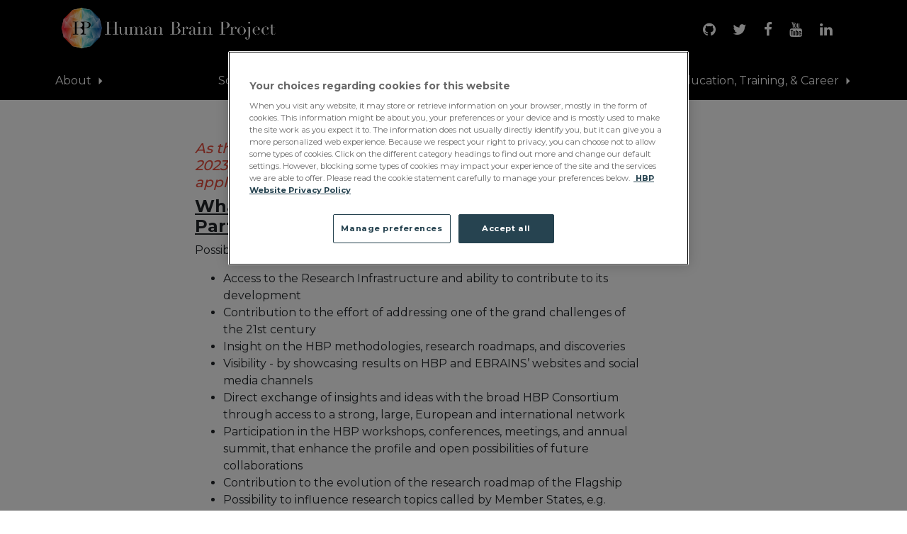

--- FILE ---
content_type: text/html; charset=utf-8
request_url: https://www.humanbrainproject.eu/en/collaborate/become-partnering-project/
body_size: 7622
content:
<!DOCTYPE html>
<html lang="en">
  <head>
    <meta charset="utf-8" />
    <meta http-equiv="x-ua-compatible" content="ie=edge" />
    <title>
      How to become a Partnering Project
    </title>
    
    <meta
      name="viewport"
      content="width=device-width,initial-scale=1,maximum-scale=1,minimum-scale=1"
    />
    <meta
      name="description"
      content=""
    />
     
<!-- OneTrust Cookies Consent Notice start for www.humanbrainproject.eu -->
<script type="text/javascript" src="https://cdn.cookielaw.org/consent/e1491f77-9877-4bd2-8a4f-6bef7b1117a4/OtAutoBlock.js" ></script>
<script src="https://cdn.cookielaw.org/consent/e1491f77-9877-4bd2-8a4f-6bef7b1117a4/otSDKStub.js"  type="text/javascript" charset="UTF-8" data-domain-script="e1491f77-9877-4bd2-8a4f-6bef7b1117a4" ></script>
<script type="text/javascript">
function OptanonWrapper() { }
</script>
<!-- OneTrust Cookies Consent Notice end for www.humanbrainproject.eu -->


    
<!-- Matomo Tag Manager -->
<script>
  var _mtm = (window._mtm = window._mtm || []);
  _mtm.push({ 'mtm.startTime': new Date().getTime(), event: 'mtm.Start' });
  var d = document,
    g = d.createElement('script'),
    s = d.getElementsByTagName('script')[0];
  g.async = true;
  g.src = 'https://stats.humanbrainproject.eu/js/container_XaXWlkBV.js';
  s.parentNode.insertBefore(g, s);
</script>
<!-- End Matomo Tag Manager -->



    <link
      href="https://fonts.googleapis.com/css?family=Montserrat:200,300,400,500,700"
      rel="stylesheet"
    />
    
    

    <link
      rel="apple-touch-icon"
      sizes="180x180"
      href="https://sos-ch-dk-2.exo.io/public-website-production-2022/img/apple-touch-icon.png"
    />
    <link
      rel="icon"
      type="image/png"
      sizes="32x32"
      href="https://sos-ch-dk-2.exo.io/public-website-production-2022/img/favicon-32x32.png"
    />
    <link
      rel="icon"
      type="image/png"
      sizes="16x16"
      href="https://sos-ch-dk-2.exo.io/public-website-production-2022/img/favicon-16x16.png"
    />
    <link rel="manifest" href="/site.webmanifest" />
    <link
      rel="mask-icon"
      href="https://sos-ch-dk-2.exo.io/public-website-production-2022/img/safari-pinned-tab.svg"
      color="#FFFFFF"
    />
    <meta name="msapplication-TileColor" content="#ffffff" />
    <meta name="theme-color" content="#ffffff" />

    <!--[if IE]>
      <link rel="shortcut icon" href="https://sos-ch-dk-2.exo.io/public-website-production-2022/img/favicon.ico"
    /><![endif]-->
    <link
      rel="stylesheet"
      href="https://sos-ch-dk-2.exo.io/public-website-production-2022/css/hbp.css"
    />

    

    <!--[if lt IE 9]>
      <script src="https://sos-ch-dk-2.exo.io/public-website-production-2022/js/ie.min.js"></script>
    <![endif]-->
    
    

</head>
<body id="page-top"
      class="noscript lang-en tpl-base">







<div class="container-fluid hbp-top-bar">
    <div class="container">
        <div class="row">
            <div class="col-6 col-sm-12 col-lg-15">
                <a href="/en/" class="hbp-logo">
                <img src="https://sos-ch-dk-2.exo.io/public-website-production-2022/img/HBP_Horizontal_RGB_WhiteText.png" alt="" height="60"/>
                <!--            <strong>Human Brain Project</strong>-->
                </a>
            </div>
            <div class="col-13 col-sm-9 col-lg-9 social-networks text-right pt-3">
                <a class="social" target="_blank" href="https://github.com/HumanBrainProject/"><i class="fa fa-github"></i></a>
                <a class="social" target="_blank" href="https://twitter.com/HumanBrainProj"><i class="fa fa-twitter"></i></a>
                <a class="social" target="_blank" href="http://www.facebook.com/humanbrainproj"><i class="fa fa-facebook"></i></a>
                <a class="social" target="_blank" href="http://www.youtube.com/user/TheHumanBrainProject"><i
                        class="fa fa-youtube"></i></a>
                <a class="social" target="_blank" href="https://www.linkedin.com/company/3834364/"><i class="fa fa-linkedin"></i></a>
            </div>
            <div class="col-5 col-sm-3 d-lg-none pt-3 text-right">
                <button id="hbp-mobile-menu-trigger" class="navbar-toggler" type="button" data-toggle="collapse"
                        aria-label="Toggle navigation">
                    <i class="fa fa-bars"></i>
                </button>
            </div>
        </div>
    </div>
</div>

<span class="screen-overlay"></span>
<nav id="hbp-mobile-menu" class="mobile-menu navbar navbar-expand-lg navbar-light bg-white">
    <div class="container-fluid">

        <a class="navbar-brand align-center" href="/" style="padding-top: 30px;"><img src="https://sos-ch-dk-2.exo.io/public-website-production-2022/img/HBP.png"
            alt="" width="60" height="60"/></a>

        <div class="accordion my-5" id="accordionExample">
            
            <div class="row py-2" style="border-bottom: 1px solid #e6e6e6;">
                <div class="col">
                    

                    
                       <a class="text-left text-uppercase font-weight-bold d-block text-dark" data-toggle="collapse"
                           data-target="#collapse1" aria-expanded="true"
                           aria-controls="collapse1"
                           href="/en/about-hbp/"
                           style="">
                            About
                        </a>


                        <div id="collapse1" class="collapse pl-3" aria-labelledby="headingTwo">
                            
                                <div class="row text-secondary">
                                    <div class="col">
                                        <strong class="d-block mt-3 mb-1">Human Brain Project &amp; EBRAINS</strong>
                                        
                                    </div>
                                </div>
                            
                                <div class="row text-secondary">
                                    <div class="col">
                                        <strong class="d-block mt-3 mb-1">Project structure</strong>
                                        
                                        

                                        <a class="text-left d-block py-1"
                                           href="/en/about-hbp/project-structure/work-packages/">
                                            Work Packages
                                        </a>
                                        
                                        

                                        <a class="text-left d-block py-1"
                                           href="/en/about-hbp/project-structure/governance/">
                                            Governance
                                        </a>
                                        
                                        

                                        <a class="text-left d-block py-1"
                                           href="/en/about-hbp/project-structure/hbp-partners-list/">
                                            HBP Partners list
                                        </a>
                                        
                                    </div>
                                </div>
                            
                                <div class="row text-secondary">
                                    <div class="col">
                                        <strong class="d-block mt-3 mb-1">Diversity and Equal Opportunities</strong>
                                        
                                        

                                        <a class="text-left d-block py-1"
                                           href="/en/about-hbp/diversity-and-equal-opportunities/diversity-and-equal-opportunities-committee/">
                                            Diversity and Equal Opportunities Committee
                                        </a>
                                        
                                        

                                        <a class="text-left d-block py-1"
                                           href="/en/about-hbp/diversity-and-equal-opportunities/measures-and-materials/">
                                            Measures and Materials
                                        </a>
                                        
                                        

                                        <a class="text-left d-block py-1"
                                           href="/en/about-hbp/diversity-and-equal-opportunities/events-and-news/">
                                            Events and News
                                        </a>
                                        
                                        

                                        <a class="text-left d-block py-1"
                                           href="/en/about-hbp/diversity-and-equal-opportunities/additional-resources/">
                                            Additional resources
                                        </a>
                                        
                                        

                                        <a class="text-left d-block py-1"
                                           href="/en/about-hbp/diversity-and-equal-opportunities/interviews/">
                                            Best practice interviews
                                        </a>
                                        
                                    </div>
                                </div>
                            
                                <div class="row text-secondary">
                                    <div class="col">
                                        <strong class="d-block mt-3 mb-1">News</strong>
                                        
                                        

                                        <a class="text-left d-block py-1"
                                           href="/en/about-hbp/news/newsletters/">
                                            Newsletters
                                        </a>
                                        
                                        

                                        <a class="text-left d-block py-1"
                                           href="/en/about-hbp/news/events/">
                                            Past Events
                                        </a>
                                        
                                        

                                        <a class="text-left d-block py-1"
                                           href="https://www.humanbrainproject.eu/en/follow-hbp/news/category/press-release/">
                                            Press releases
                                        </a>
                                        
                                        

                                        <a class="text-left d-block py-1"
                                           href="/en/about-hbp/news/media/">
                                            In the media
                                        </a>
                                        
                                    </div>
                                </div>
                            
                                <div class="row text-secondary">
                                    <div class="col">
                                        <strong class="d-block mt-3 mb-1">Contact</strong>
                                        
                                    </div>
                                </div>
                            
                        </div>
                    
                </div>
            </div>
            
            <div class="row py-2" style="border-bottom: 1px solid #e6e6e6;">
                <div class="col">
                    

                    
                       <a class="text-left text-uppercase font-weight-bold d-block text-dark" data-toggle="collapse"
                           data-target="#collapse2" aria-expanded="true"
                           aria-controls="collapse2"
                           href="/en/science-development/"
                           style="">
                            Science &amp; Development
                        </a>


                        <div id="collapse2" class="collapse pl-3" aria-labelledby="headingTwo">
                            
                                <div class="row text-secondary">
                                    <div class="col">
                                        <strong class="d-block mt-3 mb-1">Focus areas</strong>
                                        
                                        

                                        <a class="text-left d-block py-1"
                                           href="/en/science-development/focus-areas/connectivity-dysconnectivity/">
                                            Connectivity and Dysconnectivity
                                        </a>
                                        
                                        

                                        <a class="text-left d-block py-1"
                                           href="/en/science-development/focus-areas/consciousness-and-cognition/">
                                            Consciousness and Cognition
                                        </a>
                                        
                                        

                                        <a class="text-left d-block py-1"
                                           href="/en/science-development/focus-areas/brain-inspired-cognitive-architectures/">
                                            Brain Inspired Cognitive Architectures
                                        </a>
                                        
                                        

                                        <a class="text-left d-block py-1"
                                           href="/en/science-development/focus-areas/data-and-knowledge/">
                                            Data and Knowledge
                                        </a>
                                        
                                        

                                        <a class="text-left d-block py-1"
                                           href="/en/science-development/focus-areas/brain-atlases/">
                                            Brain Atlases
                                        </a>
                                        
                                        

                                        <a class="text-left d-block py-1"
                                           href="/en/science-development/focus-areas/simulations/">
                                            Simulations
                                        </a>
                                        
                                        

                                        <a class="text-left d-block py-1"
                                           href="/en/science-development/focus-areas/medical-data-analytics/">
                                            Medical data analytics
                                        </a>
                                        
                                        

                                        <a class="text-left d-block py-1"
                                           href="/en/science-development/focus-areas/neurorobotics/">
                                            Neurorobotics
                                        </a>
                                        
                                        

                                        <a class="text-left d-block py-1"
                                           href="/en/science-development/focus-areas/computing-and-storage/">
                                            Computing and Storage
                                        </a>
                                        
                                        

                                        <a class="text-left d-block py-1"
                                           href="/en/science-development/focus-areas/neuromorphic-computing/">
                                            Neuromorphic Computing
                                        </a>
                                        
                                    </div>
                                </div>
                            
                                <div class="row text-secondary">
                                    <div class="col">
                                        <strong class="d-block mt-3 mb-1">Scientific achievements</strong>
                                        
                                        

                                        <a class="text-left d-block py-1"
                                           href="/en/science-development/scientific-achievements/showcases/">
                                            Showcases
                                        </a>
                                        
                                        

                                        <a class="text-left d-block py-1"
                                           href="/en/science-development/scientific-achievements/highlights/">
                                            Highlights
                                        </a>
                                        
                                        

                                        <a class="text-left d-block py-1"
                                           href="/en/science-development/scientific-achievements/publications/">
                                            Publications
                                        </a>
                                        
                                        

                                        <a class="text-left d-block py-1"
                                           href="/en/science-development/scientific-achievements/deliverables/">
                                            Deliverables
                                        </a>
                                        
                                        

                                        <a class="text-left d-block py-1"
                                           href="/en/science-development/scientific-achievements/brochures/">
                                            Brochures and books
                                        </a>
                                        
                                        

                                        <a class="text-left d-block py-1"
                                           href="/en/science-development/scientific-achievements/tool-book/">
                                            Tool book
                                        </a>
                                        
                                    </div>
                                </div>
                            
                                <div class="row text-secondary">
                                    <div class="col">
                                        <strong class="d-block mt-3 mb-1">Ethics and Society</strong>
                                        
                                        

                                        <a class="text-left d-block py-1"
                                           href="/en/science-development/ethics-and-society/ethics-society-training-resources/">
                                            Ethics &amp; Society Training Resources
                                        </a>
                                        
                                        

                                        <a class="text-left d-block py-1"
                                           href="/en/science-development/ethics-and-society/neuroethics-philosophy/">
                                            Neuroethics &amp; Philosophy
                                        </a>
                                        
                                        

                                        <a class="text-left d-block py-1"
                                           href="/en/science-development/ethics-and-society/public-engagement-foresight/">
                                            Public Engagement &amp; Foresight
                                        </a>
                                        
                                        

                                        <a class="text-left d-block py-1"
                                           href="/en/science-development/ethics-and-society/ethics-coordination/">
                                            Ethics Coordination
                                        </a>
                                        
                                        

                                        <a class="text-left d-block py-1"
                                           href="/en/science-development/ethics-and-society/ethics-rapporteur-programme/">
                                            Ethics Rapporteur Programme
                                        </a>
                                        
                                        

                                        <a class="text-left d-block py-1"
                                           href="/en/science-development/ethics-and-society/dual-use/">
                                            Dual Use
                                        </a>
                                        
                                        

                                        <a class="text-left d-block py-1"
                                           href="/en/science-development/ethics-and-society/data-governance/">
                                            Data Governance
                                        </a>
                                        
                                        

                                        <a class="text-left d-block py-1"
                                           href="/en/science-development/ethics-and-society/rri-glossary/">
                                            RRI Glossary
                                        </a>
                                        
                                        

                                        <a class="text-left d-block py-1"
                                           href="/en/science-development/ethics-and-society/register-ethical-concern/">
                                            Register an Ethical Concern
                                        </a>
                                        
                                    </div>
                                </div>
                            
                                <div class="row text-secondary">
                                    <div class="col">
                                        <strong class="d-block mt-3 mb-1">Scientific strategy &amp; vision</strong>
                                        
                                    </div>
                                </div>
                            
                        </div>
                    
                </div>
            </div>
            
            <div class="row py-2" style="border-bottom: 1px solid #e6e6e6;">
                <div class="col">
                    

                    
                       <a class="text-left text-uppercase font-weight-bold d-block text-dark" data-toggle="collapse"
                           data-target="#collapse3" aria-expanded="true"
                           aria-controls="collapse3"
                           href="/en/collaborate-hbp/"
                           style="">
                            Collaborate
                        </a>


                        <div id="collapse3" class="collapse pl-3" aria-labelledby="headingTwo">
                            
                                <div class="row text-secondary">
                                    <div class="col">
                                        <strong class="d-block mt-3 mb-1">Partnering Projects</strong>
                                        
                                        

                                        <a class="text-left d-block py-1"
                                           href="/en/collaborate-hbp/partnering-projects/pp-process/">
                                            Association process
                                        </a>
                                        
                                    </div>
                                </div>
                            
                                <div class="row text-secondary">
                                    <div class="col">
                                        <strong class="d-block mt-3 mb-1">Calls</strong>
                                        
                                        

                                        <a class="text-left d-block py-1"
                                           href="/en/collaborate-hbp/calls/past-calls/">
                                            Past Calls
                                        </a>
                                        
                                    </div>
                                </div>
                            
                                <div class="row text-secondary">
                                    <div class="col">
                                        <strong class="d-block mt-3 mb-1">Innovation &amp; Industry</strong>
                                        
                                        

                                        <a class="text-left d-block py-1"
                                           href="/en/collaborate-hbp/innovation-industry/technology-catalogue/">
                                            Technology Catalogue
                                        </a>
                                        
                                        

                                        <a class="text-left d-block py-1"
                                           href="/en/collaborate-hbp/innovation-industry/hbp-industry/">
                                            HBP &amp; Industry
                                        </a>
                                        
                                        

                                        <a class="text-left d-block py-1"
                                           href="/en/collaborate-hbp/innovation-industry/technology-readiness-level/">
                                            Technology Readiness Level
                                        </a>
                                        
                                        

                                        <a class="text-left d-block py-1"
                                           href="/en/collaborate-hbp/innovation-industry/market-analysis-and-technology-roadmaps/">
                                            Market analysis and technology roadmaps
                                        </a>
                                        
                                        

                                        <a class="text-left d-block py-1"
                                           href="/en/collaborate-hbp/innovation-industry/open-call-industry-engagement/">
                                            Open call for industry engagement
                                        </a>
                                        
                                        

                                        <a class="text-left d-block py-1"
                                           href="/en/collaborate-hbp/innovation-industry/hbp-innovation-awards/">
                                            HBP Innovation Awards
                                        </a>
                                        
                                    </div>
                                </div>
                            
                                <div class="row text-secondary">
                                    <div class="col">
                                        <strong class="d-block mt-3 mb-1">Facility Hubs</strong>
                                        
                                    </div>
                                </div>
                            
                                <div class="row text-secondary">
                                    <div class="col">
                                        <strong class="d-block mt-3 mb-1">Lead Scientists Programme</strong>
                                        
                                    </div>
                                </div>
                            
                        </div>
                    
                </div>
            </div>
            
            <div class="row py-2" style="border-bottom: 1px solid #e6e6e6;">
                <div class="col">
                    

                    
                       <a class="text-left text-uppercase font-weight-bold d-block text-dark" data-toggle="collapse"
                           data-target="#collapse4" aria-expanded="true"
                           aria-controls="collapse4"
                           href="/en/education-training-career/"
                           style="">
                            Education, Training, &amp; Career
                        </a>


                        <div id="collapse4" class="collapse pl-3" aria-labelledby="headingTwo">
                            
                                <div class="row text-secondary">
                                    <div class="col">
                                        <strong class="d-block mt-3 mb-1">Education Programme</strong>
                                        
                                        

                                        <a class="text-left d-block py-1"
                                           href="/en/education-training-career/education-programme/e-library/">
                                            HBP Education E-Library
                                        </a>
                                        
                                        

                                        <a class="text-left d-block py-1"
                                           href="/en/education-training-career/education-programme/training-events/">
                                            EBRAINS Training Events
                                        </a>
                                        
                                        

                                        <a class="text-left d-block py-1"
                                           href="/en/education-training-career/education-programme/workshops/">
                                            EBRAINS Workshops
                                        </a>
                                        
                                        

                                        <a class="text-left d-block py-1"
                                           href="/en/education-training-career/education-programme/young-researchers-events/">
                                            Young Researchers Events
                                        </a>
                                        
                                        

                                        <a class="text-left d-block py-1"
                                           href="/en/education-training-career/education-programme/student-conference/">
                                            Student Conference
                                        </a>
                                        
                                        

                                        <a class="text-left d-block py-1"
                                           href="/en/education-training-career/education-programme/student-community/">
                                            Student Community
                                        </a>
                                        
                                        

                                        <a class="text-left d-block py-1"
                                           href="/en/education-training-career/education-programme/curriculum/">
                                            Curriculum
                                        </a>
                                        
                                    </div>
                                </div>
                            
                        </div>
                    
                </div>
            </div>
            
        </div>
    </div>
</nav>

<script type="text/javascript">
    document.addEventListener("DOMContentLoaded", function(){
        hbpMobileNav.initialise('hbp-mobile-menu-trigger', 'hbp-mobile-menu');
    });
</script>
<nav class="navbar navbar-expand-lg navbar-default navbar-head">

    <br/>
    <div class="container-fluid">

        <div class="collapse navbar-collapse" id="mainNav">
            

            
            
            <ul class="navbar-nav full-lightgrey-bg">
                <div class="container">
                    


<li class="nav-item dropdown icon-dropdown has-megamenu ">
    <a
            class="nav-link dropdown-toggle"
            
            data-toggle="dropdown"
            id="dropdown-about"
            href="#"
            
    >
        About
    </a>
    
    <div class="dropdown-menu megamenu" aria-labelledby="dropdown-about">
        <div class="d-md-flex align-items-start justify-content-start">

            <div class="container">

                


<!--<div class="row">-->
<!--    <div class="col">-->
<!--        <h5><a href="/en/about-hbp/">About</a></h5>-->
<!--        <br/>-->
<!--    </div>-->
<!--</div>-->

<div class="row" style="width: 100%">
    
    <div class="col-md-8 section">
        <h5 class="menu_root"><a href="/en/about-hbp/human-brain-project-ebrains/">Human Brain Project &amp; EBRAINS</a></h5>

        
    </div>

    
    <div class="col-md-8 section">
        <h5 class="menu_root"><a href="/en/about-hbp/project-structure/">Project structure</a></h5>

        
        <a class="" href="/en/about-hbp/project-structure/work-packages/">
            Work Packages
        </a>
        <br/>
        
        <a class="" href="/en/about-hbp/project-structure/governance/">
            Governance
        </a>
        <br/>
        
        <a class="" href="/en/about-hbp/project-structure/hbp-partners-list/">
            HBP Partners list
        </a>
        <br/>
        
    </div>

    
    <div class="col-md-8 section">
        <h5 class="menu_root"><a href="/en/about-hbp/diversity-and-equal-opportunities/">Diversity and Equal Opportunities</a></h5>

        
        <a class="" href="/en/about-hbp/diversity-and-equal-opportunities/diversity-and-equal-opportunities-committee/">
            Diversity and Equal Opportunities Committee
        </a>
        <br/>
        
        <a class="" href="/en/about-hbp/diversity-and-equal-opportunities/measures-and-materials/">
            Measures and Materials
        </a>
        <br/>
        
        <a class="" href="/en/about-hbp/diversity-and-equal-opportunities/events-and-news/">
            Events and News
        </a>
        <br/>
        
        <a class="" href="/en/about-hbp/diversity-and-equal-opportunities/additional-resources/">
            Additional resources
        </a>
        <br/>
        
        <a class="" href="/en/about-hbp/diversity-and-equal-opportunities/interviews/">
            Best practice interviews
        </a>
        <br/>
        
    </div>

    
    <div class="col-md-8 section">
        <h5 class="menu_root"><a href="/en/follow-hbp/news/">News</a></h5>

        
        <a class="" href="/en/about-hbp/news/newsletters/">
            Newsletters
        </a>
        <br/>
        
        <a class="" href="/en/about-hbp/news/events/">
            Past Events
        </a>
        <br/>
        
        <a class="" href="https://www.humanbrainproject.eu/en/follow-hbp/news/category/press-release/">
            Press releases
        </a>
        <br/>
        
        <a class="" href="/en/about-hbp/news/media/">
            In the media
        </a>
        <br/>
        
    </div>

    
    <div class="col-md-8 section">
        <h5 class="menu_root"><a href="/en/about-hbp/contact/">Contact</a></h5>

        
    </div>

    
</div>


            </div>
        </div>
    </div>
    
</li>

<li class="nav-item dropdown icon-dropdown has-megamenu ">
    <a
            class="nav-link dropdown-toggle"
            
            data-toggle="dropdown"
            id="dropdown-science-development"
            href="#"
            
    >
        Science &amp; Development
    </a>
    
    <div class="dropdown-menu megamenu" aria-labelledby="dropdown-science-development">
        <div class="d-md-flex align-items-start justify-content-start">

            <div class="container">

                


<!--<div class="row">-->
<!--    <div class="col">-->
<!--        <h5><a href="/en/science-development/">Science &amp; Development</a></h5>-->
<!--        <br/>-->
<!--    </div>-->
<!--</div>-->

<div class="row" style="width: 100%">
    
    <div class="col-md-8 section">
        <h5 class="menu_root"><a href="/en/science-development/focus-areas/">Focus areas</a></h5>

        
        <a class="" href="/en/science-development/focus-areas/connectivity-dysconnectivity/">
            Connectivity and Dysconnectivity
        </a>
        <br/>
        
        <a class="" href="/en/science-development/focus-areas/consciousness-and-cognition/">
            Consciousness and Cognition
        </a>
        <br/>
        
        <a class="" href="/en/science-development/focus-areas/brain-inspired-cognitive-architectures/">
            Brain Inspired Cognitive Architectures
        </a>
        <br/>
        
        <a class="" href="/en/science-development/focus-areas/data-and-knowledge/">
            Data and Knowledge
        </a>
        <br/>
        
        <a class="" href="/en/science-development/focus-areas/brain-atlases/">
            Brain Atlases
        </a>
        <br/>
        
        <a class="" href="/en/science-development/focus-areas/simulations/">
            Simulations
        </a>
        <br/>
        
        <a class="" href="/en/science-development/focus-areas/medical-data-analytics/">
            Medical data analytics
        </a>
        <br/>
        
        <a class="" href="/en/science-development/focus-areas/neurorobotics/">
            Neurorobotics
        </a>
        <br/>
        
        <a class="" href="/en/science-development/focus-areas/computing-and-storage/">
            Computing and Storage
        </a>
        <br/>
        
        <a class="" href="/en/science-development/focus-areas/neuromorphic-computing/">
            Neuromorphic Computing
        </a>
        <br/>
        
    </div>

    
    <div class="col-md-8 section">
        <h5 class="menu_root"><a href="/en/science-development/scientific-achievements/">Scientific achievements</a></h5>

        
        <a class="" href="/en/science-development/scientific-achievements/showcases/">
            Showcases
        </a>
        <br/>
        
        <a class="" href="/en/science-development/scientific-achievements/highlights/">
            Highlights
        </a>
        <br/>
        
        <a class="" href="/en/science-development/scientific-achievements/publications/">
            Publications
        </a>
        <br/>
        
        <a class="" href="/en/science-development/scientific-achievements/deliverables/">
            Deliverables
        </a>
        <br/>
        
        <a class="" href="/en/science-development/scientific-achievements/brochures/">
            Brochures and books
        </a>
        <br/>
        
        <a class="" href="/en/science-development/scientific-achievements/tool-book/">
            Tool book
        </a>
        <br/>
        
    </div>

    
    <div class="col-md-8 section">
        <h5 class="menu_root"><a href="/en/science-development/ethics-and-society/">Ethics and Society</a></h5>

        
        <a class="" href="/en/science-development/ethics-and-society/ethics-society-training-resources/">
            Ethics &amp; Society Training Resources
        </a>
        <br/>
        
        <a class="" href="/en/science-development/ethics-and-society/neuroethics-philosophy/">
            Neuroethics &amp; Philosophy
        </a>
        <br/>
        
        <a class="" href="/en/science-development/ethics-and-society/public-engagement-foresight/">
            Public Engagement &amp; Foresight
        </a>
        <br/>
        
        <a class="" href="/en/science-development/ethics-and-society/ethics-coordination/">
            Ethics Coordination
        </a>
        <br/>
        
        <a class="" href="/en/science-development/ethics-and-society/ethics-rapporteur-programme/">
            Ethics Rapporteur Programme
        </a>
        <br/>
        
        <a class="" href="/en/science-development/ethics-and-society/dual-use/">
            Dual Use
        </a>
        <br/>
        
        <a class="" href="/en/science-development/ethics-and-society/data-governance/">
            Data Governance
        </a>
        <br/>
        
        <a class="" href="/en/science-development/ethics-and-society/rri-glossary/">
            RRI Glossary
        </a>
        <br/>
        
        <a class="" href="/en/science-development/ethics-and-society/register-ethical-concern/">
            Register an Ethical Concern
        </a>
        <br/>
        
    </div>

    
    <div class="col-md-8 section">
        <h5 class="menu_root"><a href="/en/science-development/scientific-strategy-vision/">Scientific strategy &amp; vision</a></h5>

        
    </div>

    
</div>


            </div>
        </div>
    </div>
    
</li>

<li class="nav-item dropdown icon-dropdown has-megamenu ">
    <a
            class="nav-link dropdown-toggle"
            
            data-toggle="dropdown"
            id="dropdown-collaborate"
            href="#"
            
    >
        Collaborate
    </a>
    
    <div class="dropdown-menu megamenu" aria-labelledby="dropdown-collaborate">
        <div class="d-md-flex align-items-start justify-content-start">

            <div class="container">

                


<!--<div class="row">-->
<!--    <div class="col">-->
<!--        <h5><a href="/en/collaborate-hbp/">Collaborate</a></h5>-->
<!--        <br/>-->
<!--    </div>-->
<!--</div>-->

<div class="row" style="width: 100%">
    
    <div class="col-md-8 section">
        <h5 class="menu_root"><a href="/en/collaborate-hbp/partnering-projects/">Partnering Projects</a></h5>

        
        <a class="" href="/en/collaborate-hbp/partnering-projects/pp-process/">
            Association process
        </a>
        <br/>
        
    </div>

    
    <div class="col-md-8 section">
        <h5 class="menu_root"><a href="/en/collaborate-hbp/calls/">Calls</a></h5>

        
        <a class="" href="/en/collaborate-hbp/calls/past-calls/">
            Past Calls
        </a>
        <br/>
        
    </div>

    
    <div class="col-md-8 section">
        <h5 class="menu_root"><a href="/en/collaborate-hbp/innovation-industry/">Innovation &amp; Industry</a></h5>

        
        <a class="" href="/en/collaborate-hbp/innovation-industry/technology-catalogue/">
            Technology Catalogue
        </a>
        <br/>
        
        <a class="" href="/en/collaborate-hbp/innovation-industry/hbp-industry/">
            HBP &amp; Industry
        </a>
        <br/>
        
        <a class="" href="/en/collaborate-hbp/innovation-industry/technology-readiness-level/">
            Technology Readiness Level
        </a>
        <br/>
        
        <a class="" href="/en/collaborate-hbp/innovation-industry/market-analysis-and-technology-roadmaps/">
            Market analysis and technology roadmaps
        </a>
        <br/>
        
        <a class="" href="/en/collaborate-hbp/innovation-industry/open-call-industry-engagement/">
            Open call for industry engagement
        </a>
        <br/>
        
        <a class="" href="/en/collaborate-hbp/innovation-industry/hbp-innovation-awards/">
            HBP Innovation Awards
        </a>
        <br/>
        
    </div>

    
    <div class="col-md-8 section">
        <h5 class="menu_root"><a href="/en/collaborate-hbp/facility-hubs/">Facility Hubs</a></h5>

        
    </div>

    
    <div class="col-md-8 section">
        <h5 class="menu_root"><a href="/en/collaborate-hbp/lead-scientists-programme/">Lead Scientists Programme</a></h5>

        
    </div>

    
</div>


            </div>
        </div>
    </div>
    
</li>

<li class="nav-item dropdown icon-dropdown has-megamenu ">
    <a
            class="nav-link dropdown-toggle"
            
            data-toggle="dropdown"
            id="dropdown-education-training-career"
            href="#"
            
    >
        Education, Training, &amp; Career
    </a>
    
    <div class="dropdown-menu megamenu" aria-labelledby="dropdown-education-training-career">
        <div class="d-md-flex align-items-start justify-content-start">

            <div class="container">

                


<!--<div class="row">-->
<!--    <div class="col">-->
<!--        <h5><a href="/en/education-training-career/">Education, Training, &amp; Career</a></h5>-->
<!--        <br/>-->
<!--    </div>-->
<!--</div>-->

<div class="row" style="width: 100%">
    
    <div class="col-md-8 section">
        <h5 class="menu_root"><a href="/en/education-training-career/education-programme/">Education Programme</a></h5>

        
        <a class="" href="/en/education-training-career/education-programme/e-library/">
            HBP Education E-Library
        </a>
        <br/>
        
        <a class="" href="/en/education-training-career/education-programme/training-events/">
            EBRAINS Training Events
        </a>
        <br/>
        
        <a class="" href="/en/education-training-career/education-programme/workshops/">
            EBRAINS Workshops
        </a>
        <br/>
        
        <a class="" href="/en/education-training-career/education-programme/young-researchers-events/">
            Young Researchers Events
        </a>
        <br/>
        
        <a class="" href="/en/education-training-career/education-programme/student-conference/">
            Student Conference
        </a>
        <br/>
        
        <a class="" href="/en/education-training-career/education-programme/student-community/">
            Student Community
        </a>
        <br/>
        
        <a class="" href="/en/education-training-career/education-programme/curriculum/">
            Curriculum
        </a>
        <br/>
        
    </div>

    
</div>


            </div>
        </div>
    </div>
    
</li>








                    





                </div>
            </ul>
            
            

            
        </div>
    </div>

</nav>





<hr class="sr-only" id="page-content"/>
<div class="main-content">
    
    <div class="container"></div>
    
    

    
    
    <div class="container">
        

<div class="row">
    
        

<div class="col col-md-14 offset-md-4">
    
        <h4 style="text-align: center;">








<img src="https://sos-ch-dk-2.exo.io/public-website-production-2022/filer_public_thumbnails/filer_public/fc/bf/fcbf4c3d-8557-4125-a1fe-aac93c5867e6/checklistpng__1170x0_q85_subsampling-2_upscale.png__500x309_q85_crop_subsampling-2.png"
    alt=""
     width="500"
    
    
    class="img-fluid rounded"
>








</h4>

<h5><span style="color: #e74c3c;"><em>As the Partnering Project Scheme comes to an official end in 2023, the HBP stopped accepting new Partnering Project applications on 1 May 2022.</em></span></h5>

<h4><u><strong>What are the advantages  of becoming an HBP Partnering Project? </strong></u></h4>

<p>Possible benefits of Partnering Projects and their Associated Members are: </p>

<ul>
	<li>Access to the Research Infrastructure and ability to contribute to its development  </li>
	<li>Contribution to the effort of addressing one of the grand challenges of the 21st century </li>
	<li>Insight on the HBP methodologies, research roadmaps, and discoveries </li>
	<li>Visibility - by showcasing results on HBP and EBRAINS’ websites and social media channels </li>
	<li>Direct exchange of insights and ideas with the broad HBP Consortium through access to a strong, large, European and international network </li>
	<li>Participation in the HBP workshops, conferences, meetings, and annual summit, that enhance the profile and open possibilities of future collaborations  </li>
	<li>Contribution to the evolution of the research roadmap of the Flagship </li>
	<li>Possibility to influence research topics called by Member States, e.g. transnational calls </li>
	<li>Recognition - by having projects mentioned in HBP’s deliverable reports to the European Commission</li>
</ul>

<h4> </h4>

<h4><u><strong>Eligibility </strong></u></h4>

<p>The eligibility criteria to become a Partnering Project are the following: </p>

<p>1. The projects and their partners already have their own funding or can demonstrate that they will have it in the near future. <br>
2. The projects make a significant contribution to the Flagship's strategic research roadmap. </p>

<h4> </h4>

<h4><u><strong> Application procedure </strong></u></h4>

<p>Applications are accepted on a continuous basis and there is no submission deadline. The application procedure is as follows: </p>

<p>1. The Coordinator of the Partnering Project (PP) fills in  <a href="https://sos-ch-dk-2.exo.io/public-website-production-2022/filer_public/58/d9/58d9356d-7e5e-4863-ad54-0739cd9cb2c4/hbp_partnering_project_application_.docx"
    
    
    >
    
        this document
    
    
</a>


 (doc) and submits it to: <a href="mailto:partnering@humanbrainproject.eu" class>partnering@humanbrainproject.eu</a><br>
2. Assessment of scientific links with the HBP <br>
3. Scientific assessment by HBP Scientific Leaders <br>
4. Formal approval/rejection by the Science and Infrastructure Board (SIB) <br>
5. Signature of a Memorandum of Understanding (MoU)  </p>

<p>Note: If your institution is not a  <a href="https://www.humanbrainproject.eu/en/open-ethical-engaged/contributors/partners/" class>HBP Core Project Member</a> it will become an Associated Member by signing Confidentiality Terms and Conditions. </p>

<h4> </h4>

<h4><u><strong>Selection criteria for the scientific assessment </strong></u></h4>

<p>Candidate Partnering Projetcs are selected based on their level of complementarity and added expertise with respect to the existing competencies and future needs of the HBP Flagship. </p>

<p>The criteria that should be met for the scientific assessment are: </p>

<ul>
	<li>Relevance of the scientific and technological <a href="https://www.humanbrainproject.eu/en/about/overview/" class>objectives</a> to the HBP Flagship work plan and roadmap. </li>
	<li>Complementarity and added value in terms of scientific, technological or innovation expertise and know-how. </li>
	<li>Potential contribution to the HBP ICT platforms </li>
	<li>Ease of integration of the proposed activities within the HBP Flagship </li>
	<li>Potential for spreading excellence and widening participation across Europe and internationally </li>
</ul>

<h4> </h4>

<h4><u><strong>Resources </strong></u></h4>

<ul>
	<li><a href="https://sos-ch-dk-2.exo.io/public-website-production-2022/filer_public/58/d9/58d9356d-7e5e-4863-ad54-0739cd9cb2c4/hbp_partnering_project_application_.docx"
    
    
    >
    
        Application Form to become a Partnering Project
    
    
</a>


</li>
</ul>

<p><span id="cke_bm_185S" style="display: none;"> </span></p>

<h4> </h4>

<h4><u><strong>Contact</strong></u></h4>

<p>If you have any questions about becoming an HBP Partnering Project do not hesitate to contact us by sending an e-mail to: <a href="mailto:partnering@humanbrainproject.eu" class>partnering@humanbrainproject.eu</a></p>

<p> </p>

<p><em>Last update ; 09.12.2021</em></p>
    
</div>

    
</div>

    </div>

    

</div>






<hr/>
<div class="container footer-logos">
    <div class="row">
        <div class="col-24 text-center col-md-8 text-md-left">
            <a class="hbp-logo d-block" href="/en/">
                <img class="img-fluid" src="https://sos-ch-dk-2.exo.io/public-website-production-2022/img/HBP_logo_Color.png" alt="" />
            </a>
        </div>
        <div class="col-24 text-center col-md-8 text-md-left">
            <a class="hbp-logo d-block" href="https://ebrains.eu/" target="_blank">
                <img class="img-fluid" src="https://sos-ch-dk-2.exo.io/public-website-production-2022/img/EBRAINS_logo_Color.png" alt="" />
            </a>
        </div>
        <div class="col-24 text-center col-md-8 text-md-right">
            <a class="eu-logo d-block"
                href="https://cordis.europa.eu/project/id/945539" target="_blank">
                <img class="img-fluid" src="https://sos-ch-dk-2.exo.io/public-website-production-2022/img/eu_cofunded_logo.png" alt="Cofunded by EU" />
            </a>
        </div>
    </div>
</div>

<footer class="footer" role="contentinfo" style="padding-top:30px; background-color:white;">

    
    <div class="container text-muted">
        
    </div>
    <div class="container">
        <div class="row py-4">
            <div class="col-md-24">
                <small class="text-center text-muted d-block">
                    Copyright © 2017-2023 humanbrainproject.eu and respective authors. All rights reserved.
                    
                </small>


            </div>
        </div>
        <div class="row">
            <div class="col-md-24 social-networks">
                <a target="_blank" href="https://github.com/HumanBrainProject/"><i class="fa fa-github"></i></a>
                <a target="_blank" href="https://twitter.com/HumanBrainProj"><i class="fa fa-twitter"></i></a>
                <a target="_blank" href="http://www.facebook.com/humanbrainproj"><i class="fa fa-facebook"></i></a>
                <a target="_blank" href="http://www.youtube.com/user/TheHumanBrainProject"><i
                        class="fa fa-youtube"></i></a>
                <a target="_blank" href="https://www.linkedin.com/company/3834364/"><i class="fa fa-linkedin"></i></a>
            </div>
        </div>
    </div>
</footer>

<style>
  footer.footer a {
    color: grey;
}
</style>





    <script src="https://sos-ch-dk-2.exo.io/public-website-production-2022/js/vendors.min.js"></script>
    <script src="https://sos-ch-dk-2.exo.io/public-website-production-2022/js/hbp.min.js"></script>

    
  
    
    <div class="browser-outdated" id="outdated" hidden="hidden">
      <noscript><h3>Please enable JavaScript</h3></noscript>
      <h3>Your browser is out-of-date!</h3>
      <p>Update your browser to view this website correctly.</p>
      <p>
        <a
          href="http://outdatedbrowser.com/"
          class="btn btn-lg btn-outline"
          id="btnUpdateBrowser"
        >
          Update my browser now
        </a>
      </p>
      <p class="last">
        <a href="#" id="btnCloseUpdateBrowser" title="Close">&times;</a>
      </p>
    </div>
  </body>
</html>


--- FILE ---
content_type: application/javascript
request_url: https://cdn.cookielaw.org/consent/e1491f77-9877-4bd2-8a4f-6bef7b1117a4/otSDKStub.js
body_size: 5813
content:
(function(O){function P(){var a=this;this.implementThePolyfill=function(){var c=Element.prototype.setAttribute;Element.prototype.setAttribute=function(d,b){if("style"!==d.toLowerCase()&&c.apply(this,[d,b]),"style"===d.toLowerCase()){this.removeAttribute("style");d=a.strToObj(b);for(var f in d)this.style[f]=d[f]}}}}function Z(a,c,d){function b(a){if(!a)return null;a=a.trim();return";"!==a.charAt(a.length-1)&&(a+=";"),a.trim()}void 0===d&&(d=!1);var q=b(a.getAttribute("style")),e=b(c);c="";c=d&&q?function(){for(var a=
q.split(";").concat(e.split(";")).filter(function(a){return 0!==a.length}),c="",d="",b=a.length-1;0<=b;b--){var f=a[b].substring(0,a[b].indexOf(":")).trim();0>c.indexOf(f)&&(c+=f,d+=a[b]+";")}return d}():e;a.setAttribute("style",c)}function e(){var a=this;this.iabType=null;this.iabTypeAdded=!0;this.crossOrigin=null;this.isAmp=!1;this.domainId="";this.isPreview=this.isReset=!1;this.nonce=this.geoFromUrl="";this.setAttributePolyfillIsActive=!1;this.storageBaseURL="";this.addBannerSDKScript=function(c){var d=
null;a.iabTypeAdded&&("IAB"!==(d=a.getRegionSet(c)).Type&&"IAB2"!==d.Type||(a.iabType=d.Type,a.intializeIabStub()),"IAB2"!==d.Type&&a.removeTcf());var f=b.stubScriptElement.cloneNode(!0),e="";e=c.UseSDKRefactor?(b.isMigratedURL&&(f.src=b.storageBaseURL+"/scripttemplates/new/scripttemplates/"+b.stubFileName+".js"),b.storageBaseURL+"/scripttemplates/new/scripttemplates/"+c.Version+"/"+b.bannerScriptName):"5.11.0"===c.Version?(b.isMigratedURL&&(f.src=b.storageBaseURL+"/scripttemplates/old/scripttemplates/"+
b.stubFileName+".js"),b.storageBaseURL+"/scripttemplates/old/scripttemplates/5.11.0/"+b.bannerScriptName):(b.isMigratedURL&&(f.src=b.storageBaseURL+"/scripttemplates/"+b.stubFileName+".js"),b.storageBaseURL+"/scripttemplates/"+c.Version+"/"+b.bannerScriptName);["charset","data-language","data-document-language","data-domain-script","crossorigin"].forEach(function(a){b.stubScriptElement.getAttribute(a)&&f.setAttribute(a,b.stubScriptElement.getAttribute(a))});a.isAmp=!!b.stubScriptElement.getAttribute("amp");
window.otStubData={bannerBaseDataURL:b.bannerBaseDataURL,crossOrigin:a.crossOrigin,domainData:c,domainId:a.domainId,geoFromUrl:a.geoFromUrl,isAmp:a.isAmp,isPreview:a.isPreview,isReset:a.isReset,mobileOnlineURL:b.mobileOnlineURL,nonce:a.nonce,otDataLayer:a.otDataLayer,regionRule:d,setAttributePolyfillIsActive:a.setAttributePolyfillIsActive,storageBaseURL:a.storageBaseURL,stubElement:f,urlParams:a.urlParams,userLocation:b.userLocation};a.jsonp(e,null)};this.intializeIabStub=function(){var c=window;
a.iabTypeAdded?("IAB"===a.iabType?void 0===c.__cmp&&(window.__cmp=a.executeCmpApi):void 0===c.__tcfapi&&(window.__tcfapi=a.executeTcfApi),a.addIabFrame()):a.addBackwardIabFrame();c.receiveOTMessage=a.receiveIabMessage;(c.attachEvent||window.addEventListener)("message",c.receiveOTMessage,!1)};this.addIabFrame=function(){var c=window,b="IAB"===a.iabType?"__cmpLocator":"__tcfapiLocator";!c.frames[b]&&(c.document.body?a.addLocator(b,"CMP"):setTimeout(a.addIabFrame,5))};this.addBackwardIabFrame=function(){var c=
window;!c.frames.__cmpLocator&&(c.document.body?a.addLocator("__cmpLocator","CMP"):setTimeout(a.addIabFrame,5));!c.frames.__tcfapiLocator&&(c.document.body?a.addLocator("__tcfapiLocator","TCF"):setTimeout(a.addIabFrame,5))};this.addLocator=function(a,b){var c=window,d=c.document.createElement("iframe");Z(d,"display: none;",!0);d.name=a;d.setAttribute("title",b+" Locator");c.document.body.appendChild(d)};this.receiveIabMessage=function(c){var b="string"==typeof c.data,f={};try{f=b?JSON.parse(c.data):
c.data}catch(ba){}if(f.__cmpCall&&"IAB"===a.iabType){var e=f.__cmpCall.callId,g=f.__cmpCall.command,h=f.__cmpCall.parameter;a.executeCmpApi(g,h,function(a,d){a={__cmpReturn:{returnValue:a,success:d,callId:e,command:g}};c.source.postMessage(b?JSON.stringify(a):a,c.origin)})}else f.__cmpCall&&"IAB2"===a.iabType&&console.log("Expecting IAB TCF v2.0 vendor iFrame call; Received IAB TCF v1.1");if(f.__tcfapiCall&&"IAB2"===a.iabType){var l=f.__tcfapiCall.callId,k=f.__tcfapiCall.command;f=(h=f.__tcfapiCall.parameter,
f.__tcfapiCall.version);a.executeTcfApi(k,h,function(a,d){a={__tcfapiReturn:{returnValue:a,success:d,callId:l,command:k}};c&&c.source&&c.source.postMessage&&c.source.postMessage(b?JSON.stringify(a):a,"*")},f)}else f.__tcfapiCall&&"IAB"===a.iabType&&console.log("Expecting IAB TCF v1.1 vendor iFrame call; Received IAB TCF v2.0")};this.executeCmpApi=function(){for(var c=[],d=0;d<arguments.length;d++)c[d]=arguments[d];a.iabType="IAB";d=c[0];var f=c[1];c=c[2];if("function"==typeof c&&d)if(b.isStubReady&&
b.IABCookieValue)switch(d){case "ping":a.getPingRequest(c,!0);break;case "getConsentData":a.getConsentDataRequest(c);break;default:a.addToQueue(d,f,c)}else a.addToQueue(d,f,c)};this.executeTcfApi=function(){for(var c=[],b=0;b<arguments.length;b++)c[b]=arguments[b];if(a.iabType="IAB2",!c.length)return window.__tcfapi.a||[];b=c[0];var f=c[1],e=c[2];c=c[3];"function"==typeof e&&b&&("ping"===b?a.getPingRequest(e):a.addToQueue(b,f,e,c))};this.addToQueue=function(c,b,f,e){var d=window,q="IAB"===a.iabType?
"__cmp":"__tcfapi";d[q].a=d[q].a||[];d[q].a.push([c,b,f,e])};this.getPingRequest=function(c,d){if(void 0===d&&(d=!1),c){var f={},e=!1;"IAB"===a.iabType?(f={gdprAppliesGlobally:b.oneTrustIABgdprAppliesGlobally,cmpLoaded:d},e=!0):"IAB2"===a.iabType&&(f={gdprApplies:b.oneTrustIABgdprAppliesGlobally,cmpLoaded:!1,cmpStatus:"stub",displayStatus:"stub",apiVersion:"2.0",cmpVersion:void 0,cmpId:void 0,gvlVersion:void 0,tcfPolicyVersion:void 0},e=!0);c(f,e)}};this.getConsentDataRequest=function(a){a&&b.IABCookieValue&&
a({gdprApplies:b.oneTrustIABgdprAppliesGlobally,hasGlobalScope:b.hasIABGlobalScope,consentData:b.IABCookieValue},!0)};this.initConsentSDK()}var A,g,Q,B,C,v,R,m,S,D,w,x,r,E,T,t,U,h,F,G,V,u,W,n,X,H,Y,I,l,p,y,J,K,z,k,L,M,N,b=new function(){this.optanonCookieName="OptanonConsent";this.optanonHtmlGroupData=[];this.optanonHostData=[];this.genVendorsData=[];this.IABCookieValue="";this.oneTrustIABCookieName="eupubconsent";this.oneTrustIsIABCrossConsentEnableParam="isIABGlobal";this.isStubReady=!0;this.geolocationCookiesParam=
"geolocation";this.EUCOUNTRIES="BE BG CZ DK DE EE IE GR ES FR IT CY LV LT LU HU MT NL AT PL PT RO SI SK FI SE GB HR LI NO IS".split(" ");this.stubFileName="otSDKStub";this.DATAFILEATTRIBUTE="data-domain-script";this.bannerScriptName="otBannerSdk.js";this.mobileOnlineURL=[];this.isMigratedURL=!1;this.migratedCCTID="[[OldCCTID]]";this.migratedDomainId="[[NewDomainId]]";this.userLocation={country:"",state:""}};(g=A=A||{})[g.Unknown=0]="Unknown";g[g.BannerCloseButton=1]="BannerCloseButton";g[g.ConfirmChoiceButton=
2]="ConfirmChoiceButton";g[g.AcceptAll=3]="AcceptAll";g[g.RejectAll=4]="RejectAll";g[g.BannerSaveSettings=5]="BannerSaveSettings";g[g.ContinueWithoutAcceptingButton=6]="ContinueWithoutAcceptingButton";(B=Q=Q||{})[B.Purpose=1]="Purpose";B[B.SpecialFeature=2]="SpecialFeature";(A=C=C||{}).Legal="legal";A.UserFriendly="user_friendly";(C=v=v||{}).Top="top";C.Bottom="bottom";(m=R=R||{})[m.Banner=0]="Banner";m[m.PrefCenterHome=1]="PrefCenterHome";m[m.VendorList=2]="VendorList";m[m.CookieList=3]="CookieList";
(D=S=S||{})[D.RightArrow=39]="RightArrow";D[D.LeftArrow=37]="LeftArrow";(v=w=w||{}).AfterTitle="AfterTitle";v.AfterDescription="AfterDescription";v.AfterDPD="AfterDPD";(w=x=x||{}).PlusMinus="Plusminus";w.Caret="Caret";w.NoAccordion="NoAccordion";(x=r=r||{}).Consent="Consent";x.LI="LI";x.AddtlConsent="AddtlConsent";(r=E=E||{}).Iab1Pub="eupubconsent";r.Iab2Pub="eupubconsent-v2";r.Iab1Eu="euconsent";r.Iab2Eu="euconsent-v2";(t=T=T||{})[t.Disabled=0]="Disabled";t[t.Consent=1]="Consent";t[t.LegInt=2]="LegInt";
(h=U=U||{})[h["Banner - Allow All"]=1]="Banner - Allow All";h[h["Banner - Reject All"]=2]="Banner - Reject All";h[h["Banner - Close"]=3]="Banner - Close";h[h["Preference Center - Allow All"]=4]="Preference Center - Allow All";h[h["Preference Center - Reject All"]=5]="Preference Center - Reject All";h[h["Preference Center - Confirm"]=6]="Preference Center - Confirm";(E=F=F||{}).Active="1";E.InActive="0";(F=G=G||{}).Host="Host";F.GenVendor="GenVen";(u=V=V||{})[u.Host=1]="Host";u[u.GenVen=2]="GenVen";
u[u.HostAndGenVen=3]="HostAndGenVen";(n=W=W||{})[n.minDays=1]="minDays";n[n.maxDays=30]="maxDays";n[n.maxYear=31536E3]="maxYear";n[n.maxSecToDays=86400]="maxSecToDays";(H=X=X||{})[H.RTL=0]="RTL";H[H.LTR=1]="LTR";(I=Y=Y||{})[I.GoogleVendor=1]="GoogleVendor";I[I.GeneralVendor=2]="GeneralVendor";(p=l=l||{})[p.Days=1]="Days";p[p.Weeks=7]="Weeks";p[p.Months=30]="Months";p[p.Years=365]="Years";(G=y=y||{}).Checkbox="Checkbox";G.Toggle="Toggle";(y=J=J||{}).SlideIn="Slide_In";y.FadeIn="Fade_In";y.RemoveAnimation=
"Remove_Animation";(J=K=K||{}).Link="Link";J.Icon="Icon";(K=z=z||{}).consent="consent";K.set="set";(z=k=k||{}).update="update";z.default="default";z.ads_data_redaction="ads_data_redaction";(k=L=L||{}).analytics_storage="analytics_storage";k.ad_storage="ad_storage";k.functionality_storage="functionality_storage";k.personalization_storage="personalization_storage";k.security_storage="security_storage";k.region="region";k.wait_for_update="wait_for_update";(L=M=M||{}).granted="granted";L.denied="denied";
var aa=((N={})[l.Days]="PCenterVendorListLifespanDay",N[l.Weeks]="LfSpnWk",N[l.Months]="PCenterVendorListLifespanMonth",N[l.Years]="LfSpnYr",P.prototype.camelize=function(a){return a.split("-").map(function(a,b){return 0===b?a:a[0].toUpperCase()+a.slice(1)}).join("")},P.prototype.strToObj=function(a){var c={};a=a.split(";").map(function(a){return a.trim()});for(var b=0,f=void 0;b<a.length;++b)if(/:/.test(a[b])){if(!(f=a[b].split(/:(.+)/))[1])return null;c[this.camelize(f[0])]=f[1].trim()}return c},
P);l=(e.prototype.initConsentSDK=function(){this.initCustomEventPolyfill();this.ensureHtmlGroupDataInitialised();this.setStubScriptElement();this.setOTDataLayer();this.updateGtmMacros();this.getParam();this.fetchBannerSDKDependency();this.captureNonce()},e.prototype.captureNonce=function(){this.nonce=b.stubScriptElement.nonce||b.stubScriptElement.getAttribute("nonce")||null},e.prototype.fetchBannerSDKDependency=function(){this.setDomainDataFileURL();this.crossOrigin=b.stubScriptElement.getAttribute("crossorigin")||
null;this.otFetch(b.bannerDataParentURL,this.getLocation.bind(this))},e.prototype.getLocation=function(a){var c=a&&a.TenantFeatures;if(c&&c.CookieV2CSP&&this.nonce&&(this.setAttributePolyfillIsActive=!0,(new aa).implementThePolyfill()),!a.RuleSet[0].Type)return this.iabTypeAdded=!1,window.__cmp=this.executeCmpApi,window.__tcfapi=this.executeTcfApi,this.intializeIabStub(),this.addBannerSDKScript(a);c=window;c.OneTrust&&c.OneTrust.geolocationResponse?(c=c.OneTrust.geolocationResponse,this.setGeoLocation(c.countryCode,
c.stateCode),this.addBannerSDKScript(a)):(c=this.readCookieParam(b.optanonCookieName,b.geolocationCookiesParam))||a.SkipGeolocation?(this.setGeoLocation(c.split(";")[0],c.split(";")[1]),this.addBannerSDKScript(a)):this.getGeoLocation(a)},e.prototype.getGeolocationURL=function(a){a.TenantFeatures;var c=""+b.stubScriptElement.getAttribute("src").split(b.stubFileName)[0]+a.Version;return/^file:\/\//i.test(c)&&a.MobileSDK?(a="/"+a.GeolocationUrl.replace(/^(http|https):\/\//,"").split("/").slice(1).join("/")+
".js",b.storageBaseURL+a):a.GeolocationUrl},e.prototype.geoLocationJsonCallback=function(a,c){c&&this.setGeoLocation(c.country,c.state);this.addBannerSDKScript(a)},e.prototype.getGeoLocation=function(a){var c=this.getGeolocationURL(a);this.otFetch(c,this.geoLocationJsonCallback.bind(this,a),!0)},e.prototype.setOTDataLayer=function(){var a=b.stubScriptElement.hasAttribute("data-dLayer-ignore"),c=b.stubScriptElement.getAttribute("data-dLayer-ignore");this.otDataLayer={ignore:a&&"true"===c||a&&""===
c,name:b.stubScriptElement.getAttribute("data-dLayer-name")||"dataLayer"}},e.prototype.setGeoLocation=function(a,c){void 0===c&&(c="");b.userLocation={country:a,state:c}},e.prototype.otFetch=function(a,c,d){if(void 0===d&&(d=!1),/^file:\/\//i.test(a))this.otFetchOfflineFile(a,c);else{b.mobileOnlineURL.push(a);var f=new XMLHttpRequest;f.onload=function(){c(JSON.parse(this.responseText))};f.onerror=function(){c()};f.open("GET",a);d&&f.setRequestHeader("accept","application/json");f.send()}},e.prototype.otFetchOfflineFile=
function(a,c){var b=(a=a.replace(".json",".js")).split("/"),f=b[b.length-1].split(".js")[0];this.jsonp(a,function(){c(window[f])})},e.prototype.jsonp=function(a,c){var d=document.createElement("script");d.setAttribute("src",a);this.nonce&&d.setAttribute("nonce",this.nonce);d.async=!0;d.type="text/javascript";this.crossOrigin&&d.setAttribute("crossorigin",this.crossOrigin);document.getElementsByTagName("head")[0].appendChild(d);/^file:\/\//i.test(a)||b.mobileOnlineURL.push(a);c&&(d.onload=d.onerror=
function(){c()})},e.prototype.getRegionSet=function(a){var c,d=b.userLocation,f=a.RuleSet.filter(function(a){return!0===a.Default});if(!d.country&&!d.state)return f&&0<f.length?f[0]:null;f=d.state.toLowerCase();d=d.country.toLowerCase();for(var e=0;e<a.RuleSet.length;e++)if(!0===a.RuleSet[e].Global)var g=a.RuleSet[e];else{var h=a.RuleSet[e].States;if(h[d]&&0<=h[d].indexOf(f)){var k=a.RuleSet[e];break}0<=a.RuleSet[e].Countries.indexOf(d)&&(c=a.RuleSet[e])}return k||c||g},e.prototype.ensureHtmlGroupDataInitialised=
function(){this.initializeIABData();this.initializeGroupData();this.initializeHostData();this.initializeGenVenData()},e.prototype.initializeGroupData=function(){var a=this.readCookieParam(b.optanonCookieName,"groups");a&&(b.optanonHtmlGroupData=this.deserialiseStringToArray(a))},e.prototype.initializeHostData=function(){var a=this.readCookieParam(b.optanonCookieName,"hosts");a&&(b.optanonHostData=this.deserialiseStringToArray(a))},e.prototype.initializeGenVenData=function(){var a=this.readCookieParam(b.optanonCookieName,
"genVendors");a&&(b.genVendorsData=this.deserialiseStringToArray(a))},e.prototype.initializeIABData=function(){this.validateIABGDPRApplied();this.validateIABGlobalScope()},e.prototype.validateIABGlobalScope=function(){var a=this.readCookieParam(b.optanonCookieName,b.oneTrustIsIABCrossConsentEnableParam);a?"true"===a?(b.hasIABGlobalScope=!0,b.isStubReady=!1):(b.hasIABGlobalScope=!1,b.IABCookieValue=this.getCookie(b.oneTrustIABCookieName)):b.isStubReady=!1},e.prototype.validateIABGDPRApplied=function(){var a=
this.readCookieParam(b.optanonCookieName,b.geolocationCookiesParam).split(";")[0];a?this.isBoolean(a)?b.oneTrustIABgdprAppliesGlobally="true"===a:b.oneTrustIABgdprAppliesGlobally=0<=b.EUCOUNTRIES.indexOf(a):b.isStubReady=!1},e.prototype.isBoolean=function(a){return"true"===a||"false"===a},e.prototype.readCookieParam=function(a,c){var b;if(b=this.getCookie(a)){a={};var f=b.split("\x26");for(b=0;b<f.length;b+=1){var e=f[b].split("\x3d");a[decodeURIComponent(e[0])]=decodeURIComponent(e[1]).replace(/\+/g,
" ")}return c&&a[c]?a[c]:c&&!a[c]?"":a}return""},e.prototype.getCookie=function(a){if(this.isAmp)return(JSON.parse(window.localStorage.getItem(this.domainId))||{})[a]||null;var b,d=a+"\x3d",f=document.cookie.split(";");for(a=0;a<f.length;a+=1){for(b=f[a];" "==b.charAt(0);)b=b.substring(1,b.length);if(0==b.indexOf(d))return b.substring(d.length,b.length)}return null},e.prototype.updateGtmMacros=function(){var a,c=[];for(a=0;a<b.optanonHtmlGroupData.length;a++)this.endsWith(b.optanonHtmlGroupData[a],
":1")&&c.push(b.optanonHtmlGroupData[a].replace(":1",""));for(a=0;a<b.optanonHostData.length;a++)this.endsWith(b.optanonHostData[a],":1")&&c.push(b.optanonHostData[a].replace(":1",""));for(a=0;a<b.genVendorsData.length;a++)this.endsWith(b.genVendorsData[a],":1")&&c.push(b.genVendorsData[a].replace(":1",""));a=","+this.serialiseArrayToString(c)+",";window.OnetrustActiveGroups=a;window.OptanonActiveGroups=a;var d=window;this.otDataLayer.ignore||void 0===d[this.otDataLayer.name]?this.otDataLayer.ignore||
(d[this.otDataLayer.name]=[{event:"OneTrustLoaded",OnetrustActiveGroups:a},{event:"OptanonLoaded",OptanonActiveGroups:a}]):d[this.otDataLayer.name].constructor===Array&&(d[this.otDataLayer.name].push({OnetrustActiveGroups:a}),d[this.otDataLayer.name].push({OptanonActiveGroups:a}));var f,e=new CustomEvent("consent.onetrust",{detail:c});!this.otDataLayer.ignore&&c.length&&(d[this.otDataLayer.name].constructor===Array&&d[this.otDataLayer.name].push({event:"OneTrustGroupsUpdated",OnetrustActiveGroups:a}),
f=new CustomEvent("OneTrustGroupsUpdated",{detail:c}));setTimeout(function(){window.dispatchEvent(e);f&&window.dispatchEvent(f)})},e.prototype.deserialiseStringToArray=function(a){return a?a.split(","):[]},e.prototype.endsWith=function(a,b){return-1!==a.indexOf(b,a.length-b.length)},e.prototype.serialiseArrayToString=function(a){return a.toString()},e.prototype.setStubScriptElement=function(){b.stubScriptElement=document.querySelector("script[src*\x3d'"+b.stubFileName+"']");var a=b.stubScriptElement&&
0<=b.stubScriptElement.getAttribute("src").indexOf("did\x3d");b.stubScriptElement&&b.stubScriptElement.hasAttribute(b.DATAFILEATTRIBUTE)?this.domainId=b.stubScriptElement.getAttribute(b.DATAFILEATTRIBUTE).trim():a?this.domainId=b.stubScriptElement.getAttribute("src").split("did\x3d")[1]:b.stubScriptElement||(b.stubScriptElement=document.querySelector("script[src*\x3d'"+b.migratedCCTID+"']"),b.stubScriptElement&&(b.isMigratedURL=!0,this.domainId=b.migratedDomainId.trim()))},e.prototype.setDomainDataFileURL=
function(){var a=b.stubScriptElement.getAttribute("src"),c=-1<a.indexOf("/consent");a&&(b.isMigratedURL?b.storageBaseURL=a.split("/consent/"+b.migratedCCTID)[0]:b.storageBaseURL=c?a.split("/consent")[0]:a.split("/scripttemplates/"+b.stubFileName)[0]);this.storageBaseURL=b.storageBaseURL;this.isPreview&&-1===this.domainId.indexOf("test")?this.domainId+="-test":this.isPreview=!1;b.bannerBaseDataURL=b.storageBaseURL&&b.storageBaseURL+"/consent/"+this.domainId;b.bannerDataParentURL=b.bannerBaseDataURL+
"/"+this.domainId+".json"},e.prototype.initCustomEventPolyfill=function(){function a(a,b){b=b||{bubbles:!1,cancelable:!1,detail:void 0};var c=document.createEvent("CustomEvent");return c.initCustomEvent(a,b.bubbles,b.cancelable,b.detail),c}"function"!=typeof window.CustomEvent&&(a.prototype=window.Event.prototype,window.CustomEvent=a)},e.prototype.removeTcf=function(){delete window.__tcfapi;var a=document.querySelectorAll("iframe[name\x3d'__tcfapiLocator']")[0];a&&a.parentElement.removeChild(a)},
e.prototype.getParamForIE=function(){return{get:function(a){a=(new RegExp("[?\x26]"+a+"\x3d([^\x26#]*)")).exec(window.location.search);return null===a?null:decodeURI(a[1])||""}}},e.prototype.getParam=function(){window.document.documentMode||!window.URLSearchParams?this.urlParams=this.getParamForIE():this.urlParams=new URLSearchParams(window.location.search);var a="true"===this.urlParams.get("otreset"),b="true"===this.urlParams.get("otpreview");this.geoFromUrl=(this.urlParams.get("otgeo")||"").toLowerCase();
var d=this.readCookieParam("otpreview","expiry"),e=this.readCookieParam("otpreview","geo");this.isReset=a||d&&new Date(d)<new Date;this.isPreview=!this.isReset&&(b||d&&new Date(d)>new Date);this.setGeoParam(this.geoFromUrl||e)},e.prototype.setGeoParam=function(a){if(a){var b=window;b.OneTrust||(b.OneTrust={});a=a.split(",");b.OneTrust.geolocationResponse={countryCode:a[0],stateCode:a[1]}}},e);M=new l;return O.OtSDKStub=l,O.otSdkStub=M,O})({});